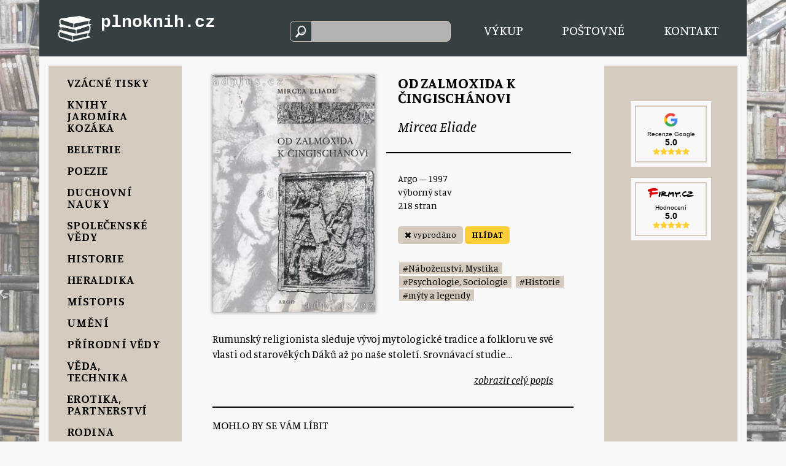

--- FILE ---
content_type: text/html; charset=UTF-8
request_url: https://plnoknih.cz/od-zalmoxida-k-cingischanovi-mircea-eliade
body_size: 6269
content:
<!doctype html>
<html lang="cs-CZ">
  <head>
    <meta charset="utf-8" />
    <title>Mircea Eliade – Od Zalmoxida k Čingischánovi – Plnoknih</title>
    <meta name="description" content="Od Zalmoxida k Čingischánovi – Mircea Eliade. 170 Kč. Vyprodáno. Ke každé objednávce kniha a 1 KNIHA zdarma. Doprava od 55 Kč." />
    <meta name="viewport" content="width=device-width, initial-scale=1" />

    <script src="/js/jquery/jquery-3.5.1.min.js"></script>
    <script src="/js/jquery/jquery-ui.min.js"></script>
    <link rel="stylesheet" href="/js/jquery/jquery-ui.min.css">
    <link rel="stylesheet" href="/js/jquery/jquery-ui.theme.min.css">

    <link rel="canonical" href="https://plnoknih.cz/od-zalmoxida-k-cingischanovi-mircea-eliade" />
    <link href="https://fonts.googleapis.com/css?family=Manuale:400,400i,600,600i,700&display=swap&subset=latin-ext" rel="stylesheet">
    <link rel="stylesheet" href="/css/font-awesome.min.css">

    <link href="/js/select2/css/select2.min.css" rel="stylesheet" />
    <script src="/js/select2/js/select2.min.js"></script>

        <script src="/js/sweetalert/sweetalert2.all.min.js"></script>
    <link href="/js/sweetalert/sweetalert2.min.css" rel="stylesheet" />

    <script>var OO='/';</script>

    <link href="/css/lightbox.css" rel="stylesheet" />
    <script src="/js/lightbox.js"></script>

    <link href="/css/styly.css?v=1664881172" rel="stylesheet" type="text/css" />
    <link href="/css/styly-r.css?v=1616851069" rel="stylesheet" type="text/css" />

    <link rel="apple-touch-icon" sizes="180x180" href="/img/apple-touch-icon.png">
    <link rel="icon" type="image/png" sizes="32x32" href="/img/favicon-32x32.png">
    <link rel="icon" type="image/png" sizes="16x16" href="/img/favicon-16x16.png">
    <link rel="manifest" href="/img/site.webmanifest">
    <link rel="mask-icon" href="/img/safari-pinned-tab.svg" color="#5bbad5">
    <meta name="msapplication-TileColor" content="#da532c">
    <meta name="theme-color" content="#ffffff">

    <meta property="og:title" content="Mircea Eliade – Od Zalmoxida k Čingischánovi – Plnoknih" />
    <meta property="og:type" content="book" />
    <meta property="og:url" content="" />
    <meta property="og:image" content="https://plnoknih.cz/foto/015/1537-mircea-eliade-od-zalmoxida-k-cingischanovi-1.jpg" />
    <meta property="og:description" content="Od Zalmoxida k Čingischánovi – Mircea Eliade. 170 Kč. Vyprodáno. Ke každé objednávce kniha a 1 KNIHA zdarma. Doprava od 55 Kč." />
    <meta property="og:site_name" content="Plnoknih.cz" />

    <meta name="twitter:card" content="summary" />
    <meta name="twitter:title" content="Mircea Eliade – Od Zalmoxida k Čingischánovi – Plnoknih" />
    <meta name="twitter:description" content="Od Zalmoxida k Čingischánovi – Mircea Eliade. 170 Kč. Vyprodáno. Ke každé objednávce kniha a 1 KNIHA zdarma. Doprava od 55 Kč." />
    <meta name="twitter:site" content="https://plnoknih.cz" />
    <meta name="twitter:image" content="https://plnoknih.cz/foto/015/1537-mircea-eliade-od-zalmoxida-k-cingischanovi-1.jpg" />

    <meta name="facebook-domain-verification" content="wrluz4bfft3invnb8od90z5gjh5o54" />
        <script async src="https://www.googletagmanager.com/gtag/js?id=G-739VZR23Z4"></script>
    <script>
      window.dataLayer = window.dataLayer || [];
      function gtag(){dataLayer.push(arguments);}
      gtag('js', new Date());
      gtag('config', 'G-739VZR23Z4');
      </script>
          <script src="/js/script.js?v=1694516627"></script>

          <!-- Matomo -->
      <script>
        var _paq = window._paq = window._paq || [];
        /* tracker methods like "setCustomDimension" should be called before "trackPageView" */
        _paq.push(['trackPageView']);
        _paq.push(['enableLinkTracking']);
        (function() {
          var u="//plnoknih.cz/analytics/";
          _paq.push(['setTrackerUrl', u+'matomo.php']);
          _paq.push(['setSiteId', '1']);
          var d=document, g=d.createElement('script'), s=d.getElementsByTagName('script')[0];
          g.async=true; g.src=u+'matomo.js'; s.parentNode.insertBefore(g,s);
        })();
      </script>
      <!-- End Matomo Code -->
        </head>
  <body>
    <div class="obsah">
      <div class="horniBlok">
  <div class="horniPruh clearfix">

    <div class="blokLogo clearfix">
      <a href="#" class="hamburger" onclick="$('.panelLevy').show(); return false;"><img src="/img/knihy.png" alt="menu" title="kategorie" /></a>

      <a href="/" class="logo">
        <p>plnoknih.cz</p>
                <p>&nbsp;</p>
              </a>

      <a href="/kosik" class="vozejk">
        <i class="fa fa-shopping-cart"></i>
        <div class="kolecko" id="koleckoKusu"></div>
      </a>
    </div>

    <div class="blokOdkazu">
      <div>
      	<div class="hledani">
      	  <input type="text" autocomplete="off" id="inpHledej" />
      	</div>  
      </div>

      <a href="#" class="linkNabidka polozkaMenu" onclick="$('.panelLevy').show(); return false;">Nabídka</a>
      <a href="/vykup" class="polozkaMenu">Výkup</a>
      <a href="/postovne" class="polozkaMenu">Poštovné</a>
      <a href="/kontakt" class="polozkaMenu">Kontakt</a>

    </div>
  </div>
</div>



      <div class="stredniPruh">
        <div class="panelLevy" id="divLeveMenu">
  <a href="#" class="zavriMenu" onclick="$(this).parent().hide(); return false;"><i class="fa fa-times"></i></a>
  <div class="menu">
    <div id="divKategorie">
          <a href="/vzacne-tisky">Vzácné tisky</a>
              <div class="submenu none" id="submenu104">
                      <a href="/bibliofilie-krasna-kniha">Bibliofilie, Krásná kniha</a>
                        <a href="/podpisy">Podpisy</a>
                        <a href="/stare-tisky-19-stoleti-2">Staré tisky | 19. století</a>
                    </div>
              <a href="/knihy-jaromira-kozaka">Knihy Jaromíra Kozáka</a>
            <a href="/beletrie">Beletrie</a>
              <div class="submenu none" id="submenu89">
                      <a href="/ceska-a-slovenska">Česká a slovenská</a>
                        <a href="/svetova">Světová</a>
                        <a href="/krimi-horory-2">Krimi, Horory</a>
                        <a href="/sci-fi-fantasy-2">Sci-fi, Fantasy</a>
                        <a href="/historicke-romany-3">Historické romány</a>
                        <a href="/romantika-2">Romantika</a>
                        <a href="/young-adult">Young Adult</a>
                        <a href="/dobrodruzne-2">Dobrodružné</a>
                        <a href="/cestopisy">Cestopisy</a>
                        <a href="/humor-2">Humor</a>
                        <a href="/pohadky-deti-2">Pohádky, Děti</a>
                        <a href="/biografie">Biografie</a>
                    </div>
              <a href="/poezie">Poezie</a>
            <a href="/duchovni-nauky">Duchovní nauky</a>
              <div class="submenu none" id="submenu91">
                      <a href="/nabozenstvi-mystika">Náboženství, Mystika</a>
                        <a href="/krestanstvi">Křesťanství</a>
                        <a href="/judaismus-kabala">Judaismus, Kabala</a>
                        <a href="/vychodni-nauky">Východní nauky</a>
                        <a href="/hermetismus-gnoze">Hermetismus, Gnóze</a>
                        <a href="/magie-alchymie">Magie, Alchymie</a>
                        <a href="/samanismus">Šamanismus</a>
                        <a href="/esoterika">Esoterika</a>
                        <a href="/new-age-meditace">New Age, Meditace</a>
                        <a href="/osobni-rozvoj">Osobní rozvoj</a>
                        <a href="/astrologie">Astrologie</a>
                        <a href="/tarot-runy-vestba">Tarot, Runy, Věštba</a>
                    </div>
              <a href="/spolecenske-vedy">Společenské vědy</a>
              <div class="submenu none" id="submenu90">
                      <a href="/filosofie-literarni-veda-2">Filosofie, Literární věda</a>
                        <a href="/psychologie-sociologie-2">Psychologie, Sociologie</a>
                        <a href="/ekonomie-obchod-2">Ekonomie, Obchod</a>
                        <a href="/pravo-politika-2">Právo, Politika</a>
                        <a href="/slovniky-ucebnice-lexikony-2">Slovníky, Učebnice, Lexikony</a>
                    </div>
              <a href="/historie">Historie</a>
            <a href="/heraldika">Heraldika</a>
            <a href="/mistopis">Místopis</a>
            <a href="/umeni">Umění</a>
              <div class="submenu none" id="submenu94">
                      <a href="/umeni-architektura-design">Umění, Architektura, Design</a>
                        <a href="/noty-partitury-2">Noty, Partitury</a>
                        <a href="/fotografie">Fotografie</a>
                        <a href="/divadlo-hudba-film-3">Divadlo, Hudba, Film</a>
                    </div>
              <a href="/prirodni-vedy">Přírodní vědy</a>
            <a href="/veda-technika">Věda, Technika</a>
            <a href="/erotika-partnerstvi">Erotika, Partnerství</a>
            <a href="/rodina-4">Rodina</a>
            <a href="/volny-cas">Volný čas</a>
            <a href="/zdravi-leceni">Zdraví, Léčení</a>
            <a href="/kucharky-gastronomie">Kuchařky, Gastronomie</a>
            <a href="/casopisy-a-komiksy">Časopisy a komiksy</a>
            <a href="/militaria">Militaria</a>
            <a href="/cizojazycne">Cizojazyčné</a>
              <div class="submenu none" id="submenu19">
                  </div>
              <a href="/varia">Varia</a>
              <div class="submenu none" id="submenu37">
                      <a href="/cds-dvds-vinyl">CDs, DVDs & Vinyl</a>
                        <a href="/diare">Diáře</a>
                    </div>
            </div>

  </div>
</div>
<div class="panelStred">
  <div class="nabidka" id="divPanelStred">
        <div class="detail clearfix">
      <div class="obrazky">
                  <a href="https://plnoknih.cz/foto/015/1537-mircea-eliade-od-zalmoxida-k-cingischanovi-1.jpg" data-lightbox="galerie" data-title="Od Zalmoxida k Čingischánovi"><img src="https://plnoknih.cz/foto/015/t/1537-mircea-eliade-od-zalmoxida-k-cingischanovi-1.jpg" id="imgNahled0" class="nahled stin" alt="Mircea Eliade – Od Zalmoxida k Čingischánovi" title="Mircea Eliade – Od Zalmoxida k Čingischánovi" /></a>
                </div>
      <div class="knihaNadpis">
        <h1>Od Zalmoxida k Čingischánovi</h1>
        <h2>Mircea Eliade</h2>
      </div>
      <div class="knihaPopis">
        <p>
          Argo – 1997<br />výborný stav<br />218 stran<br />        </p>
                  <div class="buttonyKosik">
                            <span class="skladem"><i class="fa fa-times"></i> vyprodáno</span>
                <a class="sehnat" href="#" onclick="$('#divSehnatForm').toggle(300); return false">HLÍDAT</a>

                <div id="divSehnatForm" class="sehnatForm none">
                  <p>Zde můžete zanechat kontakt na sebe. Budete první, komu dáme vědět, pokud knihu vykoupíme.</p>
                  <label for="inpJmeno">jméno a příjmení</label>
                  <input type="text" id="inpJmeno" class="udaje" />
                  <br />

                  <label for="inpEmail">e-mail</label>
                  <input type="text" id="inpEmail" class="udaje" />
                  <br />

                  <label for="inpTelefon">telefon</label>
                  <input type="text" id="inpTelefon" class="udaje" />
                  <br />

                                    <label for="inpVzkaz">upřesnění</label>
                  <textarea class="udaje" id="inpVzkaz" placeholder="vydání, cenové rozmezí - zkrátka cokoliv, co bychom měli vědět"></textarea>
                  <br />

                  <button type="button" onclick="detailPoptavka(1537, 'a38a468ec96b5c992b6ae5cdfc4e0fcd337cedc6');">ODESLAT</button>
                </div>
                          </div>
                    <p class="kategorie">              <a href="nabozenstvi-mystika">#Náboženství, Mystika</a>               <a href="psychologie-sociologie-2">#Psychologie, Sociologie</a>               <a href="historie">#Historie</a>               <a href="myty-a-legendy">#mýty a legendy</a>           </p>      </div>
    </div>
    <div class="popisDlouhy none"><p class="popis">Rumunský religionista sleduje vývoj mytologické tradice a folkloru ve své vlasti od starověkých Dáků až po naše století. Srovnávací studie se zaměřuje na zkoumání jevů, které naše civilizace považuje za archaické (např. legendy, náboženské představy, mýty, kulty, symboly).</p><p class="popis">Známý autor se věnuje archaickému kulturnímu dědictví v evropských i mimoevropských mýtech, rituálech a zvycích. <br /><br />Jak přišli Dákové, podle praotce evropského dějepisu Hérodota „nejstatečnější a nejspravedlivější" z Thráků, ke svému rodovému jménu, které znamená „vlci"? Je možno považovat Zalmoxida, původně prý Pythágorova otroka, za boha země s mysterickým kultem? Jak si vysvětlit „únavu Boha“ v některých lidových kosmogonických mýtech na Balkáně, ale i ve střední Evropě a v Asii? Co soudit o úloze rituálního lovu v hájích spojených se založením osady, města či státu?Jakou úlohu hraje lidská oběť při stavebních rituálech? Mohl na rumunském venkově přežít šamanismus či kult bylin „života a smrti“? Je odevzdanost pastýře tváří v tvář smrti v nejznámější rumunské lidové baladě Jehnička osudovým povahovým rysem celého národa? Na tyto a mnohé jiné otázky odpovídá Eliade s erudicí a elegancí sobě vlastní, osvětluje je na základě studia archaického kulturního evropského i mimoevropského podloží a snaží se „zaujmout cizince, aby tuto knihu četl s týmž zájmem, jako čte nebo četl o Řecích nebo Afričanech a Indech“. Český čtenář, který se s Eliadovými statěmi seznámí, bude nucen uznat, že se mu to podařilo.</p> <p class="popis" style="text-align:right; margin-top:0;"><a href="." style="font-style:italic;" onclick="popisZabal(); return false;" id="aSKP">skrýt popis</a></p></div><div class="popisKratky"><p class="popis">Rumunský religionista sleduje vývoj mytologické tradice a folkloru ve své vlasti od starověkých Dáků až po naše století. Srovnávací studie&hellip;</p> <p class="popis" style="text-align:right; margin-top:0;"><a href="." style="font-style:italic;" onclick="popisRozbal(); return false;">zobrazit celý popis</a></p></div>    <div id="divPodobne1"></div>
  </div>
</div>

<script>
  obsahKosiku();
  detailPodobne(1537, 1, '6f8cf45e81c0192f957701223df02d14948a786d');

  /* cbdb */
  var cbdb_param_comments = new Array();
  cbdb_param_comments["bordercolor"] = "dddddd";
  cbdb_param_comments["color"] = "222222";
  cbdb_param_comments["max"] = 7;
  cbdb_param_comments["lang"] = "cs";

  (function () {
      var sc = document.createElement("script");
      sc.async = "true";
    	sc.src = "https://www.plugin.cbdb.sk/js/comments.js";
      document.documentElement.firstChild.appendChild(sc);
  }());
  /* -- cbdb */

</script>


        <div class="panelPravy" id="divPravyPanel">
          <div class="kosikNahled">
  <div id="divObsahNahledKosiku"></div>

  <div class="hodnoceni">
    <a href="https://www.google.com/search?q=plnoknih#lrd=0x470c4108959a0847:0x739ec7cbaae760a9,1,,," target="_blank" class="gHodnoceni">
      <img src="/img/google-logo.png" class="gLogo" alt="G" />
      <p class="gNazev">Recenze Google</p>
      <p class="gSkore">5.0</p>
      <p class="gHvezdy"><i class="fa fa-star"></i><i class="fa fa-star"></i><i class="fa fa-star"></i><i class="fa fa-star"></i><i class="fa fa-star"></i></p>
    </a>
  </div>

  <div class="hodnoceni druhe">
    <a href="https://www.firmy.cz/detail/13247707-antikvariat-a-knihkupectvi-plno-knih-kutna-hora-vnitrni-mesto.html" target="_blank" class="sHodnoceni">
      <img src="https://www.firmy.cz/img/svg/logoFirmy.svg" class="sLogo" alt="Firmy" />
      <p class="sNazev">Hodnocení</p>
      <p class="sSkore">5.0</p>
      <p class="sHvezdy"><i class="fa fa-star"></i><i class="fa fa-star"></i><i class="fa fa-star"></i><i class="fa fa-star"></i><i class="fa fa-star"></i></p>
    </a>
  </div>

<style>
.hodnoceni { background:#f8f8f8; padding:7px; margin-top:48px; margin-left:15%; margin-right:15%; }
.hodnoceni.druhe { margin-top:18px; }
.gHodnoceni, .sHodnoceni { display:block; background:#f8f8f8; padding:8px 12px; text-align:center; font-family: Arial, sans-serif; text-decoration:none; border:2px solid #d4cbbe; }
.gHodnoceni .gLogo { width:30%; }
.sHodnoceni .sLogo { width:85%; margin-bottom:6px; }
.gHodnoceni .gNazev, .sHodnoceni .sNazev { font-size:0.8vw; margin:0; padding:0; }
.gHodnoceni .gSkore, .sHodnoceni .sSkore { font-size:1.1vw; font-weight:bold; margin:0; padding:0; }
.gHodnoceni .gHvezdy, .sHodnoceni .sHvezdy { font-size:1.0vw; margin:0; padding:0; color:#fcce38; }
@media screen and (min-width:1333px) {
  .gHodnoceni .gNazev, .sHodnoceni .sNazev { font-size: 12px; }
}
</style>
</div>
<script>
  obsahKosiku();
</script>
        </div>
      </div>

      <div class="dolniPruh clearfix">
  <div class="levyBlok">
    <p><a href="/obchodni-podminky">Obchodní podmínky</a></p>
    <p><a href="/reklamace">Reklamace</a></p>
    <p><a href="/gdpr">Ochrana osobních údajů</a></p>
  </div>

  <div class="stredniBlok">
    <p>Prodáváme nové i použité knihy, některé z nich mají privilegium být vzácné.</p>
<p>Pokud máte krabici od banánů plnou knih a práší se na ně, <a href="/vykup">vykoupíme je</a>.</p>  </div>

  <div class="pravyBlok">
    <p>Plnoknih s.r.o., Na Náměti 561/9, 284 01 Kutná Hora</p>
    <p><script>var a,s,n;function a56cd49b3deca8edb4ddb00be3635b533(s){r='';for(i=0;i<s.length;i++){n=s.charCodeAt(i);if(n>=8364){n=128;}r+=String.fromCharCode(n-2);}return r;}a='>c"jtgh?$ocknvq<kphqBrnpqmpkj0e|$@kphqBrnpqmpkj0e|>1c@';document.write (a56cd49b3deca8edb4ddb00be3635b533(a));</script></p>
      </div>
</div>

    </div>

          <script async src="https://www.googletagmanager.com/gtag/js?id=UA-155175068-1"></script>
      <script>
      window.dataLayer = window.dataLayer || [];
      function gtag(){dataLayer.push(arguments);}
      gtag('js', new Date());

      gtag('config', 'UA-155175068-1');
      </script>
    

      </body>
</html>


--- FILE ---
content_type: text/html; charset=UTF-8
request_url: https://plnoknih.cz/
body_size: 82
content:
{"cas":"1768839899148","pocet":0,"html":""}

--- FILE ---
content_type: text/html; charset=UTF-8
request_url: https://plnoknih.cz/
body_size: 1856
content:
{"cas":"1768839899168","dt":0,"html":"\n       <div class=\"blokPodobne clearfix\">\n          <h3>Mohlo by se V\u00e1m l\u00edbit<\/h3><div class=\"clearfix\">\n          <div class=\"dalsiKniha\">\n            <a href=\"mircea-eliade-dejiny-nabozenskeho-mysleni-i-od-doby-kamenne-po-eleusinska-mysteria\">\n              <img src=\"https:\/\/obalky.kosmas.cz\/ArticleCovers\/265\/390_big.jpg\" alt=\"Mircea Eliade \u2013 Od Zalmoxida k \u010cingisch\u00e1novi\" title=\"Mircea Eliade \u2013 Od Zalmoxida k \u010cingisch\u00e1novi\" \/>\n              <p class=\"autor\">Mircea Eliade<\/p>\n              <p class=\"nazev\">D\u011bjiny n\u00e1bo\u017eensk\u00e9ho my\u0161len\u00ed I., Od doby kamenn\u00e9 po eleusinsk\u00e1 myst\u00e9ria<\/p>\n              <div class=\"cena\">508 K\u010d<\/div>\n            <\/a>\n          <\/div>\n          \n          <div class=\"dalsiKniha\">\n            <a href=\"mircea-eliade-mytus-a-skutecnost\">\n              <img src=\"https:\/\/obalky.kosmas.cz\/ArticleCovers\/271\/013_big.jpg\" alt=\"Mircea Eliade \u2013 Od Zalmoxida k \u010cingisch\u00e1novi\" title=\"Mircea Eliade \u2013 Od Zalmoxida k \u010cingisch\u00e1novi\" \/>\n              <p class=\"autor\">Mircea Eliade<\/p>\n              <p class=\"nazev\">M\u00fdtus a skute\u010dnost<\/p>\n                  <p class=\"dc\"><span class=\"sleva\">sleva 25 % <\/span> <span class=\"doporucenaCena\" title=\"doporu\u010den\u00e1 cena\">248 K\u010d<\/span><\/p>\n              <div class=\"cena\">186 K\u010d<\/div>\n            <\/a>\n          <\/div>\n          \n          <div class=\"dalsiKniha\">\n            <a href=\"mircea-eliade-dejiny-nabozenskeho-mysleni-iii-od-muhammada-po-dobu-krestanskych-reforem\">\n              <img src=\"https:\/\/obalky.kosmas.cz\/ArticleCovers\/267\/812_big.jpg\" alt=\"Mircea Eliade \u2013 Od Zalmoxida k \u010cingisch\u00e1novi\" title=\"Mircea Eliade \u2013 Od Zalmoxida k \u010cingisch\u00e1novi\" \/>\n              <p class=\"autor\">Mircea Eliade<\/p>\n              <p class=\"nazev\">D\u011bjiny n\u00e1bo\u017eensk\u00e9ho my\u0161len\u00ed III., Od Muhammada po dobu k\u0159es\u0165ansk\u00fdch reforem<\/p>\n              <div class=\"cena\">350 K\u010d<\/div>\n            <\/a>\n          <\/div>\n          \n          <div class=\"dalsiKniha\">\n            <a href=\"mircea-eliade-kovari-a-alchymiste\">\n              <img src=\"https:\/\/obalky.kosmas.cz\/ArticleCovers\/258\/825_big.jpg\" alt=\"Mircea Eliade \u2013 Od Zalmoxida k \u010cingisch\u00e1novi\" title=\"Mircea Eliade \u2013 Od Zalmoxida k \u010cingisch\u00e1novi\" \/>\n              <p class=\"autor\">Mircea Eliade<\/p>\n              <p class=\"nazev\">Kov\u00e1\u0159i a alchymist\u00e9<\/p>\n                  <p class=\"dc\"><span class=\"sleva\">sleva 25 % <\/span> <span class=\"doporucenaCena\" title=\"doporu\u010den\u00e1 cena\">248 K\u010d<\/span><\/p>\n              <div class=\"cena\">186 K\u010d<\/div>\n            <\/a>\n          <\/div>\n          \n          <div class=\"dalsiKniha\">\n            <a href=\"mircea-eliade-svatojanska-noc\">\n              <img src=\"https:\/\/obalky.kosmas.cz\/ArticleCovers\/256\/478_big.jpg\" alt=\"Mircea Eliade \u2013 Od Zalmoxida k \u010cingisch\u00e1novi\" title=\"Mircea Eliade \u2013 Od Zalmoxida k \u010cingisch\u00e1novi\" \/>\n              <p class=\"autor\">Mircea Eliade<\/p>\n              <p class=\"nazev\">Svatoj\u00e1nsk\u00e1 noc<\/p>\n                  <p class=\"dc\"><span class=\"sleva\">sleva 25 % <\/span> <span class=\"doporucenaCena\" title=\"doporu\u010den\u00e1 cena\">795 K\u010d<\/span><\/p>\n              <div class=\"cena\">596 K\u010d<\/div>\n            <\/a>\n          <\/div>\n          \n          <div class=\"dalsiKniha\">\n            <a href=\"mircea-eliade-samanismus-a-archaicke-techniky-extaze\">\n              <img src=\"https:\/\/obalky.kosmas.cz\/ArticleCovers\/227\/069_big.jpg\" alt=\"Mircea Eliade \u2013 Od Zalmoxida k \u010cingisch\u00e1novi\" title=\"Mircea Eliade \u2013 Od Zalmoxida k \u010cingisch\u00e1novi\" \/>\n              <p class=\"autor\">Mircea Eliade<\/p>\n              <p class=\"nazev\">\u0160amanismus a archaick\u00e9 techniky ext\u00e1ze<\/p>\n                  <p class=\"dc\"><span class=\"sleva\">sleva 25 % <\/span> <span class=\"doporucenaCena\" title=\"doporu\u010den\u00e1 cena\">498 K\u010d<\/span><\/p>\n              <div class=\"cena\">374 K\u010d<\/div>\n            <\/a>\n          <\/div>\n          \n          <div class=\"dalsiKniha\">\n            <a href=\"llorens-idalia-santeria\">\n              <img src=\"https:\/\/plnoknih.cz\/foto\/053\/t\/5329-llorens-idalia-santeria-idalia-llorens-1.jpg\" alt=\"Mircea Eliade \u2013 Od Zalmoxida k \u010cingisch\u00e1novi\" title=\"Mircea Eliade \u2013 Od Zalmoxida k \u010cingisch\u00e1novi\" \/>\n              <p class=\"autor\">Idalia Llorens<\/p>\n              <p class=\"nazev\">Santer\u00eda<\/p>\n              <div class=\"cena\">299 K\u010d<\/div>\n            <\/a>\n          <\/div>\n          \n          <div class=\"dalsiKniha\">\n            <a href=\"anna-libera-dallapiccola-hindske-myty\">\n              <img src=\"https:\/\/plnoknih.cz\/foto\/599\/t\/59918-hindske-myty-1.jpg\" alt=\"Mircea Eliade \u2013 Od Zalmoxida k \u010cingisch\u00e1novi\" title=\"Mircea Eliade \u2013 Od Zalmoxida k \u010cingisch\u00e1novi\" \/>\n              <p class=\"autor\">Anna Libera Dallapiccola<\/p>\n              <p class=\"nazev\">Hindsk\u00e9 m\u00fdty<\/p>\n              <div class=\"cena\">80 K\u010d<\/div>\n            <\/a>\n          <\/div>\n          \n          <div class=\"dalsiKniha\">\n            <a href=\"the-tortuous-serpent-an-occult-adventure-donald-tyson\">\n              <img src=\"https:\/\/plnoknih.cz\/foto\/019\/t\/1904-donald-tyson-the-tortuous-serpent-an-occult-adventure-1.jpg\" alt=\"Mircea Eliade \u2013 Od Zalmoxida k \u010cingisch\u00e1novi\" title=\"Mircea Eliade \u2013 Od Zalmoxida k \u010cingisch\u00e1novi\" \/>\n              <p class=\"autor\">Donald Tyson<\/p>\n              <p class=\"nazev\">The Tortuous Serpent: An Occult Adventure<\/p>\n              <div class=\"cena\">80 K\u010d<\/div>\n            <\/a>\n          <\/div>\n          \n          <div class=\"dalsiKniha\">\n            <a href=\"walter-hansen-beowulf\">\n              <img src=\"https:\/\/plnoknih.cz\/foto\/011\/t\/1152-sagen-walter-hansen-beowulf-walter-hansen-1.jpg\" alt=\"Mircea Eliade \u2013 Od Zalmoxida k \u010cingisch\u00e1novi\" title=\"Mircea Eliade \u2013 Od Zalmoxida k \u010cingisch\u00e1novi\" \/>\n              <p class=\"autor\">Walter Hansen<\/p>\n              <p class=\"nazev\">Beowulf<\/p>\n              <div class=\"cena\">180 K\u010d<\/div>\n            <\/a>\n          <\/div>\n          \n          <div class=\"dalsiKniha\">\n            <a href=\"myty-a-legendy-yakiu-ruth-warner-giddingsova\">\n              <img src=\"https:\/\/plnoknih.cz\/foto\/018\/t\/1859-ruth-warner-giddingsova-myty-a-legendy-yakiu-1.jpg\" alt=\"Mircea Eliade \u2013 Od Zalmoxida k \u010cingisch\u00e1novi\" title=\"Mircea Eliade \u2013 Od Zalmoxida k \u010cingisch\u00e1novi\" \/>\n              <p class=\"autor\">Elizabeth Warner Giddings<\/p>\n              <p class=\"nazev\">M\u00fdty a legendy Yaki\u016f<\/p>\n                  <p class=\"dc\"><span class=\"sleva\">sleva 33 % <\/span> <span class=\"doporucenaCena\" title=\"doporu\u010den\u00e1 cena\">299 K\u010d<\/span><\/p>\n              <div class=\"cena\">199 K\u010d<\/div>\n            <\/a>\n          <\/div>\n          \n          <div class=\"dalsiKniha\">\n            <a href=\"jaromir-kozak-kebra-nagast\">\n              <img src=\"https:\/\/plnoknih.cz\/foto\/606\/t\/60640-jaromir-kozak-kebra-nagast-1.jpg\" alt=\"Mircea Eliade \u2013 Od Zalmoxida k \u010cingisch\u00e1novi\" title=\"Mircea Eliade \u2013 Od Zalmoxida k \u010cingisch\u00e1novi\" \/>\n              <p class=\"autor\">Jarom\u00edr Koz\u00e1k<\/p>\n              <p class=\"nazev\">Kebra nagast<\/p>\n              <div class=\"cena\">1500 K\u010d<\/div>\n            <\/a>\n          <\/div>\n          \n          <div class=\"dalsiKniha\">\n            <a href=\"sheinkin-steve-prelozil-roman-tadic-dobrodruzstvi-rabiho-harveyho\">\n              <img src=\"https:\/\/plnoknih.cz\/foto\/044\/t\/4470-sheinkin-steve-prelozil-roman-tadic-dobrodruzstvi-rabiho-harveyho-stephen-sheinkin-1.jpg\" alt=\"Mircea Eliade \u2013 Od Zalmoxida k \u010cingisch\u00e1novi\" title=\"Mircea Eliade \u2013 Od Zalmoxida k \u010cingisch\u00e1novi\" \/>\n              <p class=\"autor\">Steve Sheinkin<\/p>\n              <p class=\"nazev\">Dobrodru\u017estv\u00ed rabiho Harveyho<\/p>\n              <div class=\"cena\">120 K\u010d<\/div>\n            <\/a>\n          <\/div>\n          \n          <div class=\"dalsiKniha\">\n            <a href=\"bernard-c-j-lievegoed-o-zachrane-duse-spolupusobeni-tri-velkych-vudcu-lidstva\">\n              <img src=\"https:\/\/obalky.kosmas.cz\/ArticleCovers\/238\/292_big.jpg\" alt=\"Mircea Eliade \u2013 Od Zalmoxida k \u010cingisch\u00e1novi\" title=\"Mircea Eliade \u2013 Od Zalmoxida k \u010cingisch\u00e1novi\" \/>\n              <p class=\"autor\">Bernard C. J. Lievegoed<\/p>\n              <p class=\"nazev\">O z\u00e1chran\u011b du\u0161e, Spolup\u016fsoben\u00ed t\u0159\u00ed velk\u00fdch v\u016fdc\u016f lidstva<\/p>\n                  <p class=\"dc\"><span class=\"sleva\">sleva 40 % <\/span> <span class=\"doporucenaCena\" title=\"doporu\u010den\u00e1 cena\">215 K\u010d<\/span><\/p>\n              <div class=\"cena\">129 K\u010d<\/div>\n            <\/a>\n          <\/div>\n          \n          <div class=\"dalsiKniha\">\n            <a href=\"michal-dragoun-adela-ebersonova-lucie-dolezalova-stredoveke-knihovny-augustinianskych-kanonii-v-treboni-a-borovanech-3-svazky\">\n              <img src=\"https:\/\/plnoknih.cz\/foto\/599\/t\/59931-michal-dragoun-adela-ebersonova-lucie-dolezalova-stredoveke-knihovny-augustinianskych-kanonii-v-treboni-a-borovanech-3-svazky-1.jpg\" alt=\"Mircea Eliade \u2013 Od Zalmoxida k \u010cingisch\u00e1novi\" title=\"Mircea Eliade \u2013 Od Zalmoxida k \u010cingisch\u00e1novi\" \/>\n              <p class=\"autor\">Michal Dragoun, Ad\u00e9la Ebersonov\u00e1, Lucie Dole\u017ealov\u00e1<\/p>\n              <p class=\"nazev\">St\u0159edov\u011bk\u00e9 knihovny augustini\u00e1nsk\u00fdch kanoni\u00ed v T\u0159eboni a Borovanech - 3 svazky<\/p>\n              <div class=\"cena\">770 K\u010d<\/div>\n            <\/a>\n          <\/div>\n          \n          <div class=\"dalsiKniha\">\n            <a href=\"zdenek-knapek-kniha-pro-kazdeho-kelta-aneb-pravda-o-keltskem-puvodu-naseho-naroda\">\n              <img src=\"https:\/\/plnoknih.cz\/foto\/598\/t\/59858-kniha-pro-kazdeho-kelta-aneb-pravda-o-keltskem-puvodu-naseho-naroda-1.jpg\" alt=\"Mircea Eliade \u2013 Od Zalmoxida k \u010cingisch\u00e1novi\" title=\"Mircea Eliade \u2013 Od Zalmoxida k \u010cingisch\u00e1novi\" \/>\n              <p class=\"autor\">Zden\u011bk Kn\u00e1pek<\/p>\n              <p class=\"nazev\">Kniha pro ka\u017ed\u00e9ho Kelta aneb Pravda o keltsk\u00e9m p\u016fvodu na\u0161eho n\u00e1roda<\/p>\n              <div class=\"cena\">90 K\u010d<\/div>\n            <\/a>\n          <\/div>\n          \n      <\/div>\n      \n      <\/div>"}

--- FILE ---
content_type: text/html; charset=UTF-8
request_url: https://plnoknih.cz/
body_size: 82
content:
{"cas":"1768839899171","pocet":0,"html":""}